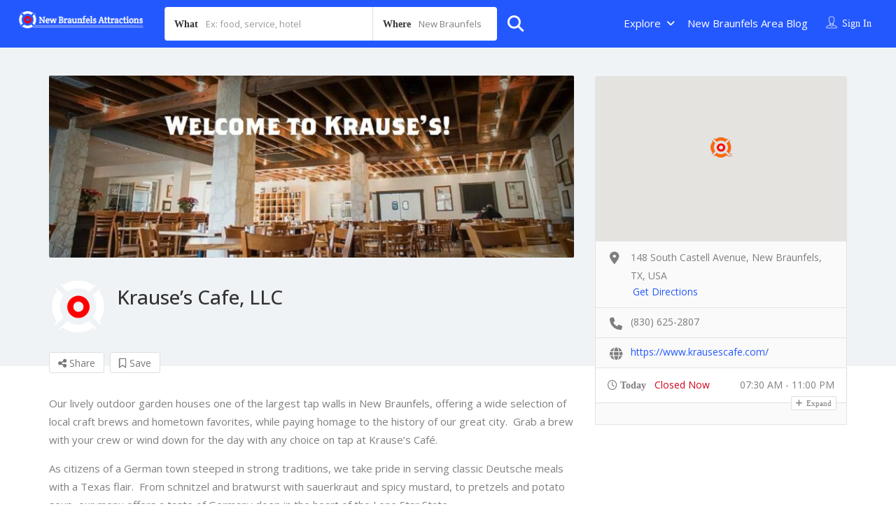

--- FILE ---
content_type: text/html; charset=utf-8
request_url: https://www.google.com/recaptcha/api2/aframe
body_size: 266
content:
<!DOCTYPE HTML><html><head><meta http-equiv="content-type" content="text/html; charset=UTF-8"></head><body><script nonce="fkWYsAy-nwmJEnhbLPIaPw">/** Anti-fraud and anti-abuse applications only. See google.com/recaptcha */ try{var clients={'sodar':'https://pagead2.googlesyndication.com/pagead/sodar?'};window.addEventListener("message",function(a){try{if(a.source===window.parent){var b=JSON.parse(a.data);var c=clients[b['id']];if(c){var d=document.createElement('img');d.src=c+b['params']+'&rc='+(localStorage.getItem("rc::a")?sessionStorage.getItem("rc::b"):"");window.document.body.appendChild(d);sessionStorage.setItem("rc::e",parseInt(sessionStorage.getItem("rc::e")||0)+1);localStorage.setItem("rc::h",'1762506223797');}}}catch(b){}});window.parent.postMessage("_grecaptcha_ready", "*");}catch(b){}</script></body></html>

--- FILE ---
content_type: text/javascript
request_url: https://newbraunfelsattractions.com/wp-content/plugins/cubewp-framework/cube/assets/frontend/js/cubewp-alerts.js?ver=1.1.23
body_size: 9517
content:
jQuery(document).ready(function () {
    jQuery(document).on("click", ".cwp-alert .cwp-alert-close", function () {
        var $this = jQuery(this),
            $parent = $this.closest('.cwp-alert');
        $parent.slideUp(200, function () {
            if ($parent.hasClass("cwp-js-alert")) {
                $parent.hide();
            } else {
                $parent.remove();
            }
        });
    });

    jQuery(document).on('click', '.cubewp-modal-trigger', function (event) {
        event.preventDefault();
        var $this = jQuery(this),
            target = jQuery($this.attr('data-cubewp-modal'));
        if (target.length > 0) {
            target.addClass('shown').fadeIn();
        }
    });
    jQuery(document).on('click', '.cubewp-modal-close', function (event) {
        event.preventDefault();
        var $this = jQuery(this),
            target = $this.closest('.cubewp-modal');
        target.removeClass('shown').fadeOut();
    });

    var view_all_child_terms = jQuery('.cwp-taxonomy-term-child-terms-see-more');
    if (view_all_child_terms.length > 0) {
        view_all_child_terms.on('click', function (e) {
            e.preventDefault();
            var $this = jQuery(this),
                more = $this.attr('data-more'),
                less = $this.attr('data-less'),
                all_child_terms = $this.closest('.cwp-taxonomy-term-child-terms').find('.cwp-taxonomy-term-child-terms-more');
            if ($this.hasClass('cwp-viewing-less')) {
                $this.text(more);
                $this.removeClass('cwp-viewing-less');
                all_child_terms.slideUp('hide');
            } else {
                $this.text(less);
                $this.addClass('cwp-viewing-less');
                all_child_terms.slideDown('show');
            }
        });
    }
    //JQuery For CubeWP Post Slider 
    if (jQuery('.cubewp-post-slider').length > 0) {
        jQuery('.cubewp-post-slider').each(function () {
            var sliderElement = jQuery(this);
            var prevArrowHtml = sliderElement.data('prev-arrow');
            var nextArrowHtml = sliderElement.data('next-arrow');
            var previcon_type = sliderElement.data('prev-icon-type');
            var nexticon_type = sliderElement.data('next-icon-type');
            var slidesToShow = sliderElement.data('slides-to-show');
            var slidesToScroll = sliderElement.data('slides-to-scroll');
            var slidesToShowTablet = sliderElement.data('slides-to-show-tablet');
            var slidesToShowTabletPortrait = sliderElement.data('slides-show-tablet-portrait');
            var slidesToShowMobile = sliderElement.data('slides-to-show-mobile');
            var slidesToScrollTablet = sliderElement.data('slides-to-scroll-tablet');
            var slidesToScrollTabletPortrait = sliderElement.data('slides-scroll-tablet-portrait');
            var slidesToScrollMobile = sliderElement.data('slides-to-scroll-mobile');
            var autoplay = sliderElement.data('autoplay') === true || sliderElement.data('autoplay') === 'true';
            var autoplaySpeed = sliderElement.data('autoplay-speed');
            var Speed = sliderElement.data('speed');
            var infinite = sliderElement.data('infinite') === true || sliderElement.data('infinite') === 'true';
            var variableWidth = sliderElement.data('variable-width') === true || sliderElement.data('variable-width') === 'true';

            if (previcon_type) {
                var prevArrowButton = '<button type="button" class="slick-prev"><i class="' + prevArrowHtml + '"></i></button>';
            } else {
                var prevArrowButton = '<button type="button" class="slick-prev">' + prevArrowHtml + '</button>';
            }
            if (nexticon_type) {
                var nextArrowButton = '<button type="button" class="slick-next"><i class="' + nextArrowHtml + '"></i></button>';
            } else {
                var nextArrowButton = '<button type="button" class="slick-next">sadsads' + nextArrowHtml + '</button>';
            }
            var CustomArrows = sliderElement.data('custom-arrows') === true || sliderElement.data('custom-arrows') === 'true';
            var CustomDots = sliderElement.data('custom-dots') === true || sliderElement.data('custom-dots') === 'true';
            var enableProgressBar = sliderElement.data('enable-progress-bar') === true || sliderElement.data('enable-progress-bar') === 'true';

            sliderElement.slick({
                slidesToShow: slidesToShow,
                slidesToScroll: slidesToScroll,
                autoplay: autoplay,
                autoplaySpeed: autoplaySpeed,
                speed: Speed,
                infinite: infinite,
                variableWidth: variableWidth,
                prevArrow: prevArrowButton,
                nextArrow: nextArrowButton,
                arrows: CustomArrows,
                dots: CustomDots,
                responsive: [{
                        breakpoint: 1025,
                        settings: {
                            slidesToShow: slidesToShowTablet,
                            slidesToScroll: slidesToScrollTablet
                        }
                    },
                    {
                        breakpoint: 768,
                        settings: {
                            slidesToShow: slidesToShowTabletPortrait,
                            slidesToScroll: slidesToScrollTabletPortrait
                        }
                    },
                    {
                        breakpoint: 481,
                        settings: {
                            slidesToShow: slidesToShowMobile,
                            slidesToScroll: slidesToScrollMobile
                        }
                    }
                ]
            });
            if (enableProgressBar == true) {
                sliderElement.after(
                    '<div class="slick-progress"><div class="slick-progress-bar"></div></div>'
                );
                var totalSlides = sliderElement.slick("getSlick").slideCount;
                sliderElement.on("afterChange", function (event, slick, currentSlide) {
                    var progress = ((currentSlide + 1) / totalSlides) * 100;
                    sliderElement.next('.slick-progress').find('.slick-progress-bar').css("width", progress + "%");
                });
            }
        });
    }
});

function cwp_notification_ui(notification_type, notification_content) {
    var $cwp_alert = jQuery(".cwp-alert.cwp-js-alert"),
        $alert_class = '',
        $cwp_alert_content = $cwp_alert.find('.cwp-alert-content');

    if ($cwp_alert.is(":visible") && $cwp_alert_content.html() === notification_content) {
        return false;
    }
    if ($cwp_alert.is(":visible")) {
        $cwp_alert.find('.cwp-alert-close').trigger("click");
    }
    if (notification_type === 'success') {
        $alert_class = 'cwp-alert-success';
    } else if (notification_type === 'warning') {
        $alert_class = 'cwp-alert-warning';
    } else if (notification_type === 'info') {
        $alert_class = 'cwp-alert-info';
    } else if (notification_type === 'error') {
        $alert_class = 'cwp-alert-danger';
    }
    $cwp_alert.removeClass("cwp-alert-danger cwp-alert-success cwp-alert-warning cwp-alert-info").addClass($alert_class);
    $cwp_alert.find('.cwp-alert-heading').text(notification_type + "!");
    $cwp_alert_content.html(notification_content);
    $cwp_alert.slideDown();
    setTimeout(function () {
        $cwp_alert.find('.cwp-alert-close').trigger("click");
    }, 3000);
}

jQuery(document).on('click', '.cwp-post-confirmation-wrap .cwp-confirmation-bottom-bar', function (e) {
    jQuery('.cwp-post-confirmation').slideToggle(700);
});
jQuery(document).on('click', '.cwp-post-confirmation-wrap .cwp-confirmation-bottom-bar', function (e) {
    jQuery('.cwp-post-confirmation').slideToggle(700);
});
jQuery(document).on('click', '.cwp-save-post', function (e) {
    var thisObj = jQuery(this);
    var pid = thisObj.data('pid');
    thisObj.addClass('cubewp-active-ajax');
    jQuery.ajax({
        url: cwp_alert_ui_params.ajax_url,
        type: 'POST',
        data: 'action=cubewp_save_post&post-id=' + pid + '&nonce=' + cwp_alert_ui_params.nonce,
        dataType: "json",
        success: function (response) {
            cwp_notification_ui(response.type, response.msg);
            if (typeof response.text != 'undefined' && response.text != '') {
                thisObj.addClass('cwp-saved-post');
                thisObj.removeClass('cwp-save-post');
                thisObj.find('.cwp-saved-text').html(response.text);
                thisObj.removeClass('cubewp-active-ajax');
            }
        }
    });
});
jQuery(document).on('click', '.cwp-saved-post', function (e) {
    var thisObj = jQuery(this);
    var pid = thisObj.data('pid');
    var action = thisObj.data('action');
    thisObj.addClass('cubewp-active-ajax');
    jQuery.ajax({
        url: cwp_alert_ui_params.ajax_url,
        type: 'POST',
        data: 'action=cubewp_remove_saved_posts&post-id=' + pid + '&nonce=' + cwp_alert_ui_params.nonce,
        dataType: "json",
        success: function (response) {
            cwp_notification_ui(response.type, response.msg);
            if (typeof response.text != 'undefined' && response.text != '') {
                if (action == 'remove') {
                    thisObj.closest('tr').remove();
                }
                thisObj.addClass('cwp-save-post');
                thisObj.removeClass('cwp-saved-post');
                thisObj.find('.cwp-saved-text').html(response.text);
                thisObj.removeClass('cubewp-active-ajax');
            }
        }
    });
});